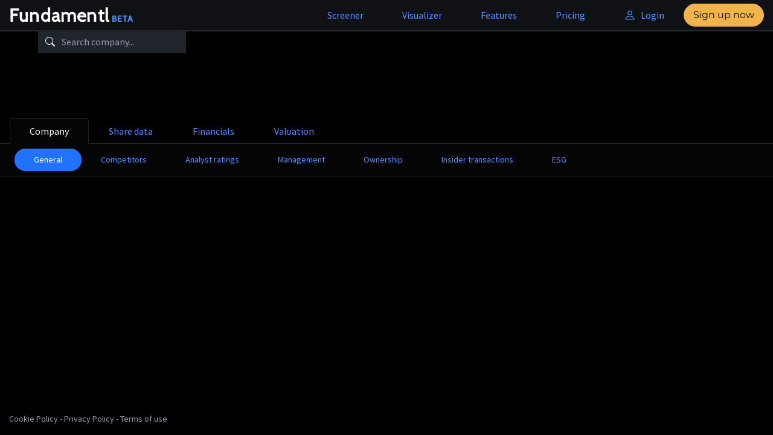

--- FILE ---
content_type: text/html
request_url: https://www.fundamentl.io/company/006380.KO/general
body_size: 841
content:
<!DOCTYPE html><html lang="en"><head><script src="https://www.googletagmanager.com/gtm.js?id=GTM-KSGCTSP"></script><script src="https://www.googleoptimize.com/optimize.js?id=OPT-MSVCX9B"></script><script async src="https://pagead2.googlesyndication.com/pagead/js/adsbygoogle.js?client=ca-pub-5306594462399781" crossorigin="anonymous"></script><style>body { background: #000 }</style><meta charset="utf-8"><meta name="viewport" content="width=device-width,initial-scale=1,maximum-scale=1,user-scalable=no"><meta name="country" content="BE"><link rel="icon" href="/public/img/favicon-1024.jpg" type="image/jpeg" size="1024x1024"><!--[if IE]>
      <meta http-equiv="X-UA-Compatible" content="IE=Edge,chrome=1" />
    <![endif]--><title></title><link href="/css/app.83dbef19.css" rel="preload" as="style"><link href="/js/app.1f15cddc.js" rel="preload" as="script"><link href="/js/chunk-vendors.5134806c.js" rel="preload" as="script"><link href="/css/app.83dbef19.css" rel="stylesheet"></head><body><div id="app"></div><script>window.$crisp=[];
      window.CRISP_WEBSITE_ID="416acaec-719f-4471-bee9-4b0517b91a78";
      (function(){
        d=document;s=d.createElement("script");
        s.src="https://client.crisp.chat/l.js";
        s.async=1;
        d.getElementsByTagName("head")[0].appendChild(s);
      })();
      $crisp.push(["safe", true]);</script><script src="/js/chunk-vendors.5134806c.js"></script><script src="/js/app.1f15cddc.js"></script><script defer src="https://static.cloudflareinsights.com/beacon.min.js/vcd15cbe7772f49c399c6a5babf22c1241717689176015" integrity="sha512-ZpsOmlRQV6y907TI0dKBHq9Md29nnaEIPlkf84rnaERnq6zvWvPUqr2ft8M1aS28oN72PdrCzSjY4U6VaAw1EQ==" data-cf-beacon='{"version":"2024.11.0","token":"16b301c5de0e44ed89f58945cad38da8","r":1,"server_timing":{"name":{"cfCacheStatus":true,"cfEdge":true,"cfExtPri":true,"cfL4":true,"cfOrigin":true,"cfSpeedBrain":true},"location_startswith":null}}' crossorigin="anonymous"></script>
</body></html>

--- FILE ---
content_type: text/html; charset=utf-8
request_url: https://www.google.com/recaptcha/api2/aframe
body_size: 183
content:
<!DOCTYPE HTML><html><head><meta http-equiv="content-type" content="text/html; charset=UTF-8"></head><body><script nonce="lgO8Z3keas_8VW8KjlWWhA">/** Anti-fraud and anti-abuse applications only. See google.com/recaptcha */ try{var clients={'sodar':'https://pagead2.googlesyndication.com/pagead/sodar?'};window.addEventListener("message",function(a){try{if(a.source===window.parent){var b=JSON.parse(a.data);var c=clients[b['id']];if(c){var d=document.createElement('img');d.src=c+b['params']+'&rc='+(localStorage.getItem("rc::a")?sessionStorage.getItem("rc::b"):"");window.document.body.appendChild(d);sessionStorage.setItem("rc::e",parseInt(sessionStorage.getItem("rc::e")||0)+1);localStorage.setItem("rc::h",'1769893982808');}}}catch(b){}});window.parent.postMessage("_grecaptcha_ready", "*");}catch(b){}</script></body></html>